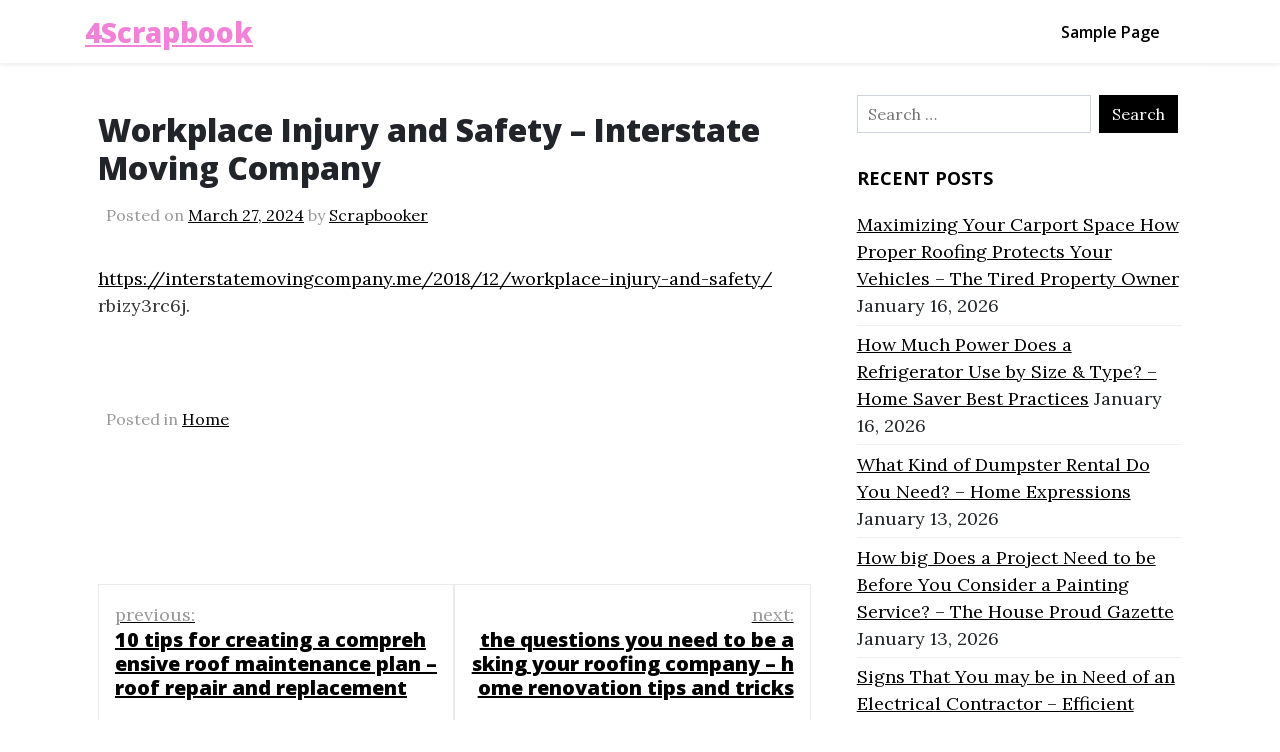

--- FILE ---
content_type: text/html; charset=UTF-8
request_url: https://4scrapbook.com/2024/03/27/workplace-injury-and-safety-interstate-moving-company/
body_size: 10164
content:
<!DOCTYPE html>
<html lang="en-US">
<head>
	<meta charset="UTF-8">
	<meta name="viewport" content="width=device-width, initial-scale=1">
	<link rel="profile" href="https://gmpg.org/xfn/11">
	<meta name='robots' content='index, follow, max-image-preview:large, max-snippet:-1, max-video-preview:-1' />

	<!-- This site is optimized with the Yoast SEO plugin v26.7 - https://yoast.com/wordpress/plugins/seo/ -->
	<title>Workplace Injury and Safety - Interstate Moving Company - 4Scrapbook</title>
	<link rel="canonical" href="https://4scrapbook.com/2024/03/27/workplace-injury-and-safety-interstate-moving-company/" />
	<meta property="og:locale" content="en_US" />
	<meta property="og:type" content="article" />
	<meta property="og:title" content="Workplace Injury and Safety - Interstate Moving Company - 4Scrapbook" />
	<meta property="og:description" content="https://interstatemovingcompany.me/2018/12/workplace-injury-and-safety/ rbizy3rc6j." />
	<meta property="og:url" content="https://4scrapbook.com/2024/03/27/workplace-injury-and-safety-interstate-moving-company/" />
	<meta property="og:site_name" content="4Scrapbook" />
	<meta property="article:published_time" content="2024-03-27T15:34:09+00:00" />
	<meta name="author" content="Scrapbooker" />
	<meta name="twitter:card" content="summary_large_image" />
	<meta name="twitter:label1" content="Written by" />
	<meta name="twitter:data1" content="Scrapbooker" />
	<script type="application/ld+json" class="yoast-schema-graph">{"@context":"https://schema.org","@graph":[{"@type":"Article","@id":"https://4scrapbook.com/2024/03/27/workplace-injury-and-safety-interstate-moving-company/#article","isPartOf":{"@id":"https://4scrapbook.com/2024/03/27/workplace-injury-and-safety-interstate-moving-company/"},"author":{"name":"Scrapbooker","@id":"https://4scrapbook.com/#/schema/person/0386b8f36abffe3ad771d03036f623a9"},"headline":"Workplace Injury and Safety &#8211; Interstate Moving Company","datePublished":"2024-03-27T15:34:09+00:00","mainEntityOfPage":{"@id":"https://4scrapbook.com/2024/03/27/workplace-injury-and-safety-interstate-moving-company/"},"wordCount":15,"commentCount":0,"articleSection":["Home"],"inLanguage":"en-US","potentialAction":[{"@type":"CommentAction","name":"Comment","target":["https://4scrapbook.com/2024/03/27/workplace-injury-and-safety-interstate-moving-company/#respond"]}]},{"@type":"WebPage","@id":"https://4scrapbook.com/2024/03/27/workplace-injury-and-safety-interstate-moving-company/","url":"https://4scrapbook.com/2024/03/27/workplace-injury-and-safety-interstate-moving-company/","name":"Workplace Injury and Safety - Interstate Moving Company - 4Scrapbook","isPartOf":{"@id":"https://4scrapbook.com/#website"},"datePublished":"2024-03-27T15:34:09+00:00","author":{"@id":"https://4scrapbook.com/#/schema/person/0386b8f36abffe3ad771d03036f623a9"},"breadcrumb":{"@id":"https://4scrapbook.com/2024/03/27/workplace-injury-and-safety-interstate-moving-company/#breadcrumb"},"inLanguage":"en-US","potentialAction":[{"@type":"ReadAction","target":["https://4scrapbook.com/2024/03/27/workplace-injury-and-safety-interstate-moving-company/"]}]},{"@type":"BreadcrumbList","@id":"https://4scrapbook.com/2024/03/27/workplace-injury-and-safety-interstate-moving-company/#breadcrumb","itemListElement":[{"@type":"ListItem","position":1,"name":"Home","item":"https://4scrapbook.com/"},{"@type":"ListItem","position":2,"name":"Workplace Injury and Safety &#8211; Interstate Moving Company"}]},{"@type":"WebSite","@id":"https://4scrapbook.com/#website","url":"https://4scrapbook.com/","name":"4Scrapbook","description":"","potentialAction":[{"@type":"SearchAction","target":{"@type":"EntryPoint","urlTemplate":"https://4scrapbook.com/?s={search_term_string}"},"query-input":{"@type":"PropertyValueSpecification","valueRequired":true,"valueName":"search_term_string"}}],"inLanguage":"en-US"},{"@type":"Person","@id":"https://4scrapbook.com/#/schema/person/0386b8f36abffe3ad771d03036f623a9","name":"Scrapbooker","image":{"@type":"ImageObject","inLanguage":"en-US","@id":"https://4scrapbook.com/#/schema/person/image/","url":"https://secure.gravatar.com/avatar/113ee0676381dae4354305e9821d9a9538d12e242be37ecd086c436f1656e5e6?s=96&d=mm&r=g","contentUrl":"https://secure.gravatar.com/avatar/113ee0676381dae4354305e9821d9a9538d12e242be37ecd086c436f1656e5e6?s=96&d=mm&r=g","caption":"Scrapbooker"},"sameAs":["https://4scrapbook.com"],"url":"https://4scrapbook.com/author/scrapbooker/"}]}</script>
	<!-- / Yoast SEO plugin. -->


<link rel='dns-prefetch' href='//fonts.googleapis.com' />
<link rel="alternate" type="application/rss+xml" title="4Scrapbook &raquo; Feed" href="https://4scrapbook.com/feed/" />
<link rel="alternate" type="application/rss+xml" title="4Scrapbook &raquo; Comments Feed" href="https://4scrapbook.com/comments/feed/" />
<link rel="alternate" type="application/rss+xml" title="4Scrapbook &raquo; Workplace Injury and Safety &#8211; Interstate Moving Company Comments Feed" href="https://4scrapbook.com/2024/03/27/workplace-injury-and-safety-interstate-moving-company/feed/" />
<link rel="alternate" title="oEmbed (JSON)" type="application/json+oembed" href="https://4scrapbook.com/wp-json/oembed/1.0/embed?url=https%3A%2F%2F4scrapbook.com%2F2024%2F03%2F27%2Fworkplace-injury-and-safety-interstate-moving-company%2F" />
<link rel="alternate" title="oEmbed (XML)" type="text/xml+oembed" href="https://4scrapbook.com/wp-json/oembed/1.0/embed?url=https%3A%2F%2F4scrapbook.com%2F2024%2F03%2F27%2Fworkplace-injury-and-safety-interstate-moving-company%2F&#038;format=xml" />
<style id='wp-img-auto-sizes-contain-inline-css'>
img:is([sizes=auto i],[sizes^="auto," i]){contain-intrinsic-size:3000px 1500px}
/*# sourceURL=wp-img-auto-sizes-contain-inline-css */
</style>
<style id='wp-emoji-styles-inline-css'>

	img.wp-smiley, img.emoji {
		display: inline !important;
		border: none !important;
		box-shadow: none !important;
		height: 1em !important;
		width: 1em !important;
		margin: 0 0.07em !important;
		vertical-align: -0.1em !important;
		background: none !important;
		padding: 0 !important;
	}
/*# sourceURL=wp-emoji-styles-inline-css */
</style>
<style id='wp-block-library-inline-css'>
:root{--wp-block-synced-color:#7a00df;--wp-block-synced-color--rgb:122,0,223;--wp-bound-block-color:var(--wp-block-synced-color);--wp-editor-canvas-background:#ddd;--wp-admin-theme-color:#007cba;--wp-admin-theme-color--rgb:0,124,186;--wp-admin-theme-color-darker-10:#006ba1;--wp-admin-theme-color-darker-10--rgb:0,107,160.5;--wp-admin-theme-color-darker-20:#005a87;--wp-admin-theme-color-darker-20--rgb:0,90,135;--wp-admin-border-width-focus:2px}@media (min-resolution:192dpi){:root{--wp-admin-border-width-focus:1.5px}}.wp-element-button{cursor:pointer}:root .has-very-light-gray-background-color{background-color:#eee}:root .has-very-dark-gray-background-color{background-color:#313131}:root .has-very-light-gray-color{color:#eee}:root .has-very-dark-gray-color{color:#313131}:root .has-vivid-green-cyan-to-vivid-cyan-blue-gradient-background{background:linear-gradient(135deg,#00d084,#0693e3)}:root .has-purple-crush-gradient-background{background:linear-gradient(135deg,#34e2e4,#4721fb 50%,#ab1dfe)}:root .has-hazy-dawn-gradient-background{background:linear-gradient(135deg,#faaca8,#dad0ec)}:root .has-subdued-olive-gradient-background{background:linear-gradient(135deg,#fafae1,#67a671)}:root .has-atomic-cream-gradient-background{background:linear-gradient(135deg,#fdd79a,#004a59)}:root .has-nightshade-gradient-background{background:linear-gradient(135deg,#330968,#31cdcf)}:root .has-midnight-gradient-background{background:linear-gradient(135deg,#020381,#2874fc)}:root{--wp--preset--font-size--normal:16px;--wp--preset--font-size--huge:42px}.has-regular-font-size{font-size:1em}.has-larger-font-size{font-size:2.625em}.has-normal-font-size{font-size:var(--wp--preset--font-size--normal)}.has-huge-font-size{font-size:var(--wp--preset--font-size--huge)}.has-text-align-center{text-align:center}.has-text-align-left{text-align:left}.has-text-align-right{text-align:right}.has-fit-text{white-space:nowrap!important}#end-resizable-editor-section{display:none}.aligncenter{clear:both}.items-justified-left{justify-content:flex-start}.items-justified-center{justify-content:center}.items-justified-right{justify-content:flex-end}.items-justified-space-between{justify-content:space-between}.screen-reader-text{border:0;clip-path:inset(50%);height:1px;margin:-1px;overflow:hidden;padding:0;position:absolute;width:1px;word-wrap:normal!important}.screen-reader-text:focus{background-color:#ddd;clip-path:none;color:#444;display:block;font-size:1em;height:auto;left:5px;line-height:normal;padding:15px 23px 14px;text-decoration:none;top:5px;width:auto;z-index:100000}html :where(.has-border-color){border-style:solid}html :where([style*=border-top-color]){border-top-style:solid}html :where([style*=border-right-color]){border-right-style:solid}html :where([style*=border-bottom-color]){border-bottom-style:solid}html :where([style*=border-left-color]){border-left-style:solid}html :where([style*=border-width]){border-style:solid}html :where([style*=border-top-width]){border-top-style:solid}html :where([style*=border-right-width]){border-right-style:solid}html :where([style*=border-bottom-width]){border-bottom-style:solid}html :where([style*=border-left-width]){border-left-style:solid}html :where(img[class*=wp-image-]){height:auto;max-width:100%}:where(figure){margin:0 0 1em}html :where(.is-position-sticky){--wp-admin--admin-bar--position-offset:var(--wp-admin--admin-bar--height,0px)}@media screen and (max-width:600px){html :where(.is-position-sticky){--wp-admin--admin-bar--position-offset:0px}}

/*# sourceURL=wp-block-library-inline-css */
</style><style id='global-styles-inline-css'>
:root{--wp--preset--aspect-ratio--square: 1;--wp--preset--aspect-ratio--4-3: 4/3;--wp--preset--aspect-ratio--3-4: 3/4;--wp--preset--aspect-ratio--3-2: 3/2;--wp--preset--aspect-ratio--2-3: 2/3;--wp--preset--aspect-ratio--16-9: 16/9;--wp--preset--aspect-ratio--9-16: 9/16;--wp--preset--color--black: #000000;--wp--preset--color--cyan-bluish-gray: #abb8c3;--wp--preset--color--white: #ffffff;--wp--preset--color--pale-pink: #f78da7;--wp--preset--color--vivid-red: #cf2e2e;--wp--preset--color--luminous-vivid-orange: #ff6900;--wp--preset--color--luminous-vivid-amber: #fcb900;--wp--preset--color--light-green-cyan: #7bdcb5;--wp--preset--color--vivid-green-cyan: #00d084;--wp--preset--color--pale-cyan-blue: #8ed1fc;--wp--preset--color--vivid-cyan-blue: #0693e3;--wp--preset--color--vivid-purple: #9b51e0;--wp--preset--gradient--vivid-cyan-blue-to-vivid-purple: linear-gradient(135deg,rgb(6,147,227) 0%,rgb(155,81,224) 100%);--wp--preset--gradient--light-green-cyan-to-vivid-green-cyan: linear-gradient(135deg,rgb(122,220,180) 0%,rgb(0,208,130) 100%);--wp--preset--gradient--luminous-vivid-amber-to-luminous-vivid-orange: linear-gradient(135deg,rgb(252,185,0) 0%,rgb(255,105,0) 100%);--wp--preset--gradient--luminous-vivid-orange-to-vivid-red: linear-gradient(135deg,rgb(255,105,0) 0%,rgb(207,46,46) 100%);--wp--preset--gradient--very-light-gray-to-cyan-bluish-gray: linear-gradient(135deg,rgb(238,238,238) 0%,rgb(169,184,195) 100%);--wp--preset--gradient--cool-to-warm-spectrum: linear-gradient(135deg,rgb(74,234,220) 0%,rgb(151,120,209) 20%,rgb(207,42,186) 40%,rgb(238,44,130) 60%,rgb(251,105,98) 80%,rgb(254,248,76) 100%);--wp--preset--gradient--blush-light-purple: linear-gradient(135deg,rgb(255,206,236) 0%,rgb(152,150,240) 100%);--wp--preset--gradient--blush-bordeaux: linear-gradient(135deg,rgb(254,205,165) 0%,rgb(254,45,45) 50%,rgb(107,0,62) 100%);--wp--preset--gradient--luminous-dusk: linear-gradient(135deg,rgb(255,203,112) 0%,rgb(199,81,192) 50%,rgb(65,88,208) 100%);--wp--preset--gradient--pale-ocean: linear-gradient(135deg,rgb(255,245,203) 0%,rgb(182,227,212) 50%,rgb(51,167,181) 100%);--wp--preset--gradient--electric-grass: linear-gradient(135deg,rgb(202,248,128) 0%,rgb(113,206,126) 100%);--wp--preset--gradient--midnight: linear-gradient(135deg,rgb(2,3,129) 0%,rgb(40,116,252) 100%);--wp--preset--font-size--small: 13px;--wp--preset--font-size--medium: 20px;--wp--preset--font-size--large: 36px;--wp--preset--font-size--x-large: 42px;--wp--preset--spacing--20: 0.44rem;--wp--preset--spacing--30: 0.67rem;--wp--preset--spacing--40: 1rem;--wp--preset--spacing--50: 1.5rem;--wp--preset--spacing--60: 2.25rem;--wp--preset--spacing--70: 3.38rem;--wp--preset--spacing--80: 5.06rem;--wp--preset--shadow--natural: 6px 6px 9px rgba(0, 0, 0, 0.2);--wp--preset--shadow--deep: 12px 12px 50px rgba(0, 0, 0, 0.4);--wp--preset--shadow--sharp: 6px 6px 0px rgba(0, 0, 0, 0.2);--wp--preset--shadow--outlined: 6px 6px 0px -3px rgb(255, 255, 255), 6px 6px rgb(0, 0, 0);--wp--preset--shadow--crisp: 6px 6px 0px rgb(0, 0, 0);}:where(.is-layout-flex){gap: 0.5em;}:where(.is-layout-grid){gap: 0.5em;}body .is-layout-flex{display: flex;}.is-layout-flex{flex-wrap: wrap;align-items: center;}.is-layout-flex > :is(*, div){margin: 0;}body .is-layout-grid{display: grid;}.is-layout-grid > :is(*, div){margin: 0;}:where(.wp-block-columns.is-layout-flex){gap: 2em;}:where(.wp-block-columns.is-layout-grid){gap: 2em;}:where(.wp-block-post-template.is-layout-flex){gap: 1.25em;}:where(.wp-block-post-template.is-layout-grid){gap: 1.25em;}.has-black-color{color: var(--wp--preset--color--black) !important;}.has-cyan-bluish-gray-color{color: var(--wp--preset--color--cyan-bluish-gray) !important;}.has-white-color{color: var(--wp--preset--color--white) !important;}.has-pale-pink-color{color: var(--wp--preset--color--pale-pink) !important;}.has-vivid-red-color{color: var(--wp--preset--color--vivid-red) !important;}.has-luminous-vivid-orange-color{color: var(--wp--preset--color--luminous-vivid-orange) !important;}.has-luminous-vivid-amber-color{color: var(--wp--preset--color--luminous-vivid-amber) !important;}.has-light-green-cyan-color{color: var(--wp--preset--color--light-green-cyan) !important;}.has-vivid-green-cyan-color{color: var(--wp--preset--color--vivid-green-cyan) !important;}.has-pale-cyan-blue-color{color: var(--wp--preset--color--pale-cyan-blue) !important;}.has-vivid-cyan-blue-color{color: var(--wp--preset--color--vivid-cyan-blue) !important;}.has-vivid-purple-color{color: var(--wp--preset--color--vivid-purple) !important;}.has-black-background-color{background-color: var(--wp--preset--color--black) !important;}.has-cyan-bluish-gray-background-color{background-color: var(--wp--preset--color--cyan-bluish-gray) !important;}.has-white-background-color{background-color: var(--wp--preset--color--white) !important;}.has-pale-pink-background-color{background-color: var(--wp--preset--color--pale-pink) !important;}.has-vivid-red-background-color{background-color: var(--wp--preset--color--vivid-red) !important;}.has-luminous-vivid-orange-background-color{background-color: var(--wp--preset--color--luminous-vivid-orange) !important;}.has-luminous-vivid-amber-background-color{background-color: var(--wp--preset--color--luminous-vivid-amber) !important;}.has-light-green-cyan-background-color{background-color: var(--wp--preset--color--light-green-cyan) !important;}.has-vivid-green-cyan-background-color{background-color: var(--wp--preset--color--vivid-green-cyan) !important;}.has-pale-cyan-blue-background-color{background-color: var(--wp--preset--color--pale-cyan-blue) !important;}.has-vivid-cyan-blue-background-color{background-color: var(--wp--preset--color--vivid-cyan-blue) !important;}.has-vivid-purple-background-color{background-color: var(--wp--preset--color--vivid-purple) !important;}.has-black-border-color{border-color: var(--wp--preset--color--black) !important;}.has-cyan-bluish-gray-border-color{border-color: var(--wp--preset--color--cyan-bluish-gray) !important;}.has-white-border-color{border-color: var(--wp--preset--color--white) !important;}.has-pale-pink-border-color{border-color: var(--wp--preset--color--pale-pink) !important;}.has-vivid-red-border-color{border-color: var(--wp--preset--color--vivid-red) !important;}.has-luminous-vivid-orange-border-color{border-color: var(--wp--preset--color--luminous-vivid-orange) !important;}.has-luminous-vivid-amber-border-color{border-color: var(--wp--preset--color--luminous-vivid-amber) !important;}.has-light-green-cyan-border-color{border-color: var(--wp--preset--color--light-green-cyan) !important;}.has-vivid-green-cyan-border-color{border-color: var(--wp--preset--color--vivid-green-cyan) !important;}.has-pale-cyan-blue-border-color{border-color: var(--wp--preset--color--pale-cyan-blue) !important;}.has-vivid-cyan-blue-border-color{border-color: var(--wp--preset--color--vivid-cyan-blue) !important;}.has-vivid-purple-border-color{border-color: var(--wp--preset--color--vivid-purple) !important;}.has-vivid-cyan-blue-to-vivid-purple-gradient-background{background: var(--wp--preset--gradient--vivid-cyan-blue-to-vivid-purple) !important;}.has-light-green-cyan-to-vivid-green-cyan-gradient-background{background: var(--wp--preset--gradient--light-green-cyan-to-vivid-green-cyan) !important;}.has-luminous-vivid-amber-to-luminous-vivid-orange-gradient-background{background: var(--wp--preset--gradient--luminous-vivid-amber-to-luminous-vivid-orange) !important;}.has-luminous-vivid-orange-to-vivid-red-gradient-background{background: var(--wp--preset--gradient--luminous-vivid-orange-to-vivid-red) !important;}.has-very-light-gray-to-cyan-bluish-gray-gradient-background{background: var(--wp--preset--gradient--very-light-gray-to-cyan-bluish-gray) !important;}.has-cool-to-warm-spectrum-gradient-background{background: var(--wp--preset--gradient--cool-to-warm-spectrum) !important;}.has-blush-light-purple-gradient-background{background: var(--wp--preset--gradient--blush-light-purple) !important;}.has-blush-bordeaux-gradient-background{background: var(--wp--preset--gradient--blush-bordeaux) !important;}.has-luminous-dusk-gradient-background{background: var(--wp--preset--gradient--luminous-dusk) !important;}.has-pale-ocean-gradient-background{background: var(--wp--preset--gradient--pale-ocean) !important;}.has-electric-grass-gradient-background{background: var(--wp--preset--gradient--electric-grass) !important;}.has-midnight-gradient-background{background: var(--wp--preset--gradient--midnight) !important;}.has-small-font-size{font-size: var(--wp--preset--font-size--small) !important;}.has-medium-font-size{font-size: var(--wp--preset--font-size--medium) !important;}.has-large-font-size{font-size: var(--wp--preset--font-size--large) !important;}.has-x-large-font-size{font-size: var(--wp--preset--font-size--x-large) !important;}
/*# sourceURL=global-styles-inline-css */
</style>

<style id='classic-theme-styles-inline-css'>
/*! This file is auto-generated */
.wp-block-button__link{color:#fff;background-color:#32373c;border-radius:9999px;box-shadow:none;text-decoration:none;padding:calc(.667em + 2px) calc(1.333em + 2px);font-size:1.125em}.wp-block-file__button{background:#32373c;color:#fff;text-decoration:none}
/*# sourceURL=/wp-includes/css/classic-themes.min.css */
</style>
<link rel='stylesheet' id='brisko-blog-font-css' href='https://fonts.googleapis.com/css?family=Open+Sans%3A300italic%2C400italic%2C600italic%2C700italic%2C800italic%2C400%2C300%2C600%2C700%2C800&#038;ver=6.9' media='all' />
<link rel='stylesheet' id='brisko-blog-font-lora-css' href='https://fonts.googleapis.com/css?family=Lora%3A400%2C700%2C400italic%2C700italic&#038;ver=6.9' media='all' />
<link rel='stylesheet' id='underscores-css' href='https://4scrapbook.com/wp-content/themes/brisko/css/underscores.css?ver=1.3.1' media='all' />
<link rel='stylesheet' id='bootstrap-css' href='https://4scrapbook.com/wp-content/themes/brisko/css/bootstrap.css?ver=1.3.1' media='all' />
<link rel='stylesheet' id='brisko-css' href='https://4scrapbook.com/wp-content/themes/brisko/css/brisko.css?ver=1.3.1' media='all' />
<link rel='stylesheet' id='brisko-theme-css' href='https://4scrapbook.com/wp-content/themes/brisko-blog/style.css?ver=1.3.1' media='all' />
<link rel='stylesheet' id='custom-styles-css' href='https://4scrapbook.com/wp-content/themes/brisko/css/custom-styles.css?ver=1.3.1' media='all' />
<style id='custom-styles-inline-css'>
body a{color: #000000;}body a:hover{color: #000000;}a:focus, a:hover {color: #000000;}nav.main-navigation a:hover {color: #000000;background-color: #F8F9FA;}.brisko-navigation {background-color: #fff;}.brisko-navigation {padding: 10px;}.brisko-navigation {margin-bottom: 2px;}button, input[type="button"], input[type="reset"], input[type="submit"] {display: inline-block;color: #fff;background-color: #000000; border-color: #000000;}
/*# sourceURL=custom-styles-inline-css */
</style>
<link rel="https://api.w.org/" href="https://4scrapbook.com/wp-json/" /><link rel="alternate" title="JSON" type="application/json" href="https://4scrapbook.com/wp-json/wp/v2/posts/1141" /><link rel="EditURI" type="application/rsd+xml" title="RSD" href="https://4scrapbook.com/xmlrpc.php?rsd" />
<meta name="generator" content="WordPress 6.9" />
<link rel='shortlink' href='https://4scrapbook.com/?p=1141' />
<link rel="pingback" href="https://4scrapbook.com/xmlrpc.php">		<style type="text/css">
					.site-title a,
			.site-description {
				color: #f282d8;
			}
				</style>
		</head>
<body class="wp-singular post-template-default single single-post postid-1141 single-format-standard wp-theme-brisko wp-child-theme-brisko-blog brisko-font brisko-font-style">
<div id="page" class="site">
<header id="masthead" class="site-header">
			<div class="container brisko-header-img" style="padding:0px">
					</div>
		<div class="align-items-center brisko-navigation">
	<div class="container d-flex flex-column flex-md-row align-items-center">
		<div class="mr-md-auto d-flex flex-column flex-md-row align-items-center">
						<div class="site-title">
					<a class="site-name" href="https://4scrapbook.com/" rel="home">
						4Scrapbook					</a>
								</div>
		</div>
			<nav id="site-navigation" class="my-2 my-md-0 mr-md-3 main-navigation ">
				<button class="menu-toggle" aria-controls="primary-menu" aria-expanded="false">Menu</button>
				<div class="menu"><ul>
<li class="page_item page-item-2"><a href="https://4scrapbook.com/sample-page/">Sample Page</a></li>
</ul></div>
			</nav>
	</div>
</div>
</header><!-- #masthead -->
<main id="primary" class="site-main container bg-white">
	<div class="row">
		<div class="col-md-8 primary-content">
<div class="post-article">
	<article id="post-1141" class="post-1141 post type-post status-publish format-standard hentry category-home">
	<header class="entry-header">
		<h2 class="post-title">Workplace Injury and Safety &#8211; Interstate Moving Company</h1>					<div class="entry-meta ">
			<span class="posted-on">Posted on <a href="https://4scrapbook.com/2024/03/27/workplace-injury-and-safety-interstate-moving-company/" rel="bookmark"><time class="entry-date published updated" datetime="2024-03-27T15:34:09+00:00">March 27, 2024</time></a></span>			<span class="byline"> by <span class="author vcard"><a class="url fn n" href="https://4scrapbook.com/author/scrapbooker/">Scrapbooker</a></span></span>			</div><!-- .entry-meta -->
			</header><!-- .entry-header -->
	<div class="entry-content">
		<p><a href='https://interstatemovingcompany.me/2018/12/workplace-injury-and-safety/'>https://interstatemovingcompany.me/2018/12/workplace-injury-and-safety/</a> rbizy3rc6j.</p>
	</div><!-- .entry-content -->
	<footer class="entry-footer ">
		<div class="cat-links entry-meta ">Posted in <a href="https://4scrapbook.com/category/home/" rel="category tag">Home</a></div>	</footer><!-- .entry-footer -->
</article><!-- #post-1141 -->
</div><!-- post-article -->

	<nav class="navigation post-navigation" aria-label="Posts">
		<h2 class="screen-reader-text">Post navigation</h2>
		<div class="nav-links"><div class="nav-previous"><a href="https://4scrapbook.com/2024/03/26/10-tips-for-creating-a-comprehensive-roof-maintenance-plan-roof-repair-and-replacement/" rel="prev"><span class="nav-subtitle">Previous:</span> <h5 class="nav-title">10 Tips for Creating a Comprehensive Roof Maintenance Plan &#8211; Roof Repair and Replacement</h5></a></div><div class="nav-next"><a href="https://4scrapbook.com/2024/03/28/the-questions-you-need-to-be-asking-your-roofing-company-home-renovation-tips-and-tricks/" rel="next"><span class="nav-subtitle">Next:</span> <h5 class="nav-title">The Questions You Need to Be Asking Your Roofing Company &#8211; Home Renovation Tips and Tricks</h5></a></div></div>
	</nav><div id="comments" class="comments-area ">
		<div id="respond" class="comment-respond">
		<h3 id="reply-title" class="comment-reply-title">Leave a Reply <small><a rel="nofollow" id="cancel-comment-reply-link" href="/2024/03/27/workplace-injury-and-safety-interstate-moving-company/#respond" style="display:none;">Cancel reply</a></small></h3><form action="https://4scrapbook.com/wp-comments-post.php" method="post" id="commentform" class="comment-form"><p class="comment-notes"><span id="email-notes">Your email address will not be published.</span> <span class="required-field-message">Required fields are marked <span class="required">*</span></span></p><p class="comment-form-comment"><label for="comment">Comment <span class="required">*</span></label> <textarea id="comment" name="comment" cols="45" rows="8" maxlength="65525" required></textarea></p><p class="comment-form-author"><label for="author">Name <span class="required">*</span></label> <input id="author" name="author" type="text" value="" size="30" maxlength="245" autocomplete="name" required /></p>
<p class="comment-form-email"><label for="email">Email <span class="required">*</span></label> <input id="email" name="email" type="email" value="" size="30" maxlength="100" aria-describedby="email-notes" autocomplete="email" required /></p>
<p class="comment-form-url"><label for="url">Website</label> <input id="url" name="url" type="url" value="" size="30" maxlength="200" autocomplete="url" /></p>
<p class="comment-form-cookies-consent"><input id="wp-comment-cookies-consent" name="wp-comment-cookies-consent" type="checkbox" value="yes" /> <label for="wp-comment-cookies-consent">Save my name, email, and website in this browser for the next time I comment.</label></p>
<p class="form-submit"><input name="submit" type="submit" id="submit" class="submit" value="Post Comment" /> <input type='hidden' name='comment_post_ID' value='1141' id='comment_post_ID' />
<input type='hidden' name='comment_parent' id='comment_parent' value='0' />
</p></form>	</div><!-- #respond -->
	</div><!-- #comments -->
		</div><!-- col 8 -->
				<div class="col-md-4">
	<div class="sidebar mb-4  avs-sidebar pad-left-1m">
				<aside id="secondary" class="widget-area">
		<section id="search-2" class="widget widget_search"><form role="search" method="get" class="search-form" action="https://4scrapbook.com/">
				<label>
					<span class="screen-reader-text">Search for:</span>
					<input type="search" class="search-field" placeholder="Search &hellip;" value="" name="s" />
				</label>
				<input type="submit" class="search-submit" value="Search" />
			</form></section>
		<section id="recent-posts-2" class="widget widget_recent_entries">
		<h2 class="widget-title">Recent Posts</h2>
		<ul>
											<li>
					<a href="https://4scrapbook.com/2026/01/16/maximizing-your-carport-space-how-proper-roofing-protects-your-vehicles-the-tired-property-owner/">Maximizing Your Carport Space How Proper Roofing Protects Your Vehicles &#8211; The Tired Property Owner</a>
											<span class="post-date">January 16, 2026</span>
									</li>
											<li>
					<a href="https://4scrapbook.com/2026/01/16/how-much-power-does-a-refrigerator-use-by-size-type-home-saver-best-practices/">How Much Power Does a Refrigerator Use by Size &#038; Type? &#8211; Home Saver Best Practices</a>
											<span class="post-date">January 16, 2026</span>
									</li>
											<li>
					<a href="https://4scrapbook.com/2026/01/13/what-kind-of-dumpster-rental-do-you-need-home-expressions/">What Kind of Dumpster Rental Do You Need? &#8211; Home Expressions</a>
											<span class="post-date">January 13, 2026</span>
									</li>
											<li>
					<a href="https://4scrapbook.com/2026/01/13/how-big-does-a-project-need-to-be-before-you-consider-a-painting-service-the-house-proud-gazette/">How big Does a Project Need to be Before You Consider a Painting Service? &#8211; The House Proud Gazette</a>
											<span class="post-date">January 13, 2026</span>
									</li>
											<li>
					<a href="https://4scrapbook.com/2026/01/13/signs-that-you-may-be-in-need-of-an-electrical-contractor-efficient-house-best-practices/">Signs That You may be in Need of an Electrical Contractor &#8211; Efficient House Best Practices</a>
											<span class="post-date">January 13, 2026</span>
									</li>
											<li>
					<a href="https://4scrapbook.com/2026/01/13/everything-you-need-to-know-about-home-health-care-medical-bulletin/">Everything You Need to Know About Home Health Care &#8211; Medical Bulletin</a>
											<span class="post-date">January 13, 2026</span>
									</li>
					</ul>

		</section><section id="calendar-3" class="widget widget_calendar"><div id="calendar_wrap" class="calendar_wrap"><table id="wp-calendar" class="wp-calendar-table">
	<caption>March 2024</caption>
	<thead>
	<tr>
		<th scope="col" aria-label="Monday">M</th>
		<th scope="col" aria-label="Tuesday">T</th>
		<th scope="col" aria-label="Wednesday">W</th>
		<th scope="col" aria-label="Thursday">T</th>
		<th scope="col" aria-label="Friday">F</th>
		<th scope="col" aria-label="Saturday">S</th>
		<th scope="col" aria-label="Sunday">S</th>
	</tr>
	</thead>
	<tbody>
	<tr>
		<td colspan="4" class="pad">&nbsp;</td><td><a href="https://4scrapbook.com/2024/03/01/" aria-label="Posts published on March 1, 2024">1</a></td><td>2</td><td>3</td>
	</tr>
	<tr>
		<td>4</td><td><a href="https://4scrapbook.com/2024/03/05/" aria-label="Posts published on March 5, 2024">5</a></td><td>6</td><td>7</td><td>8</td><td>9</td><td>10</td>
	</tr>
	<tr>
		<td><a href="https://4scrapbook.com/2024/03/11/" aria-label="Posts published on March 11, 2024">11</a></td><td>12</td><td><a href="https://4scrapbook.com/2024/03/13/" aria-label="Posts published on March 13, 2024">13</a></td><td><a href="https://4scrapbook.com/2024/03/14/" aria-label="Posts published on March 14, 2024">14</a></td><td><a href="https://4scrapbook.com/2024/03/15/" aria-label="Posts published on March 15, 2024">15</a></td><td>16</td><td>17</td>
	</tr>
	<tr>
		<td><a href="https://4scrapbook.com/2024/03/18/" aria-label="Posts published on March 18, 2024">18</a></td><td><a href="https://4scrapbook.com/2024/03/19/" aria-label="Posts published on March 19, 2024">19</a></td><td><a href="https://4scrapbook.com/2024/03/20/" aria-label="Posts published on March 20, 2024">20</a></td><td><a href="https://4scrapbook.com/2024/03/21/" aria-label="Posts published on March 21, 2024">21</a></td><td>22</td><td><a href="https://4scrapbook.com/2024/03/23/" aria-label="Posts published on March 23, 2024">23</a></td><td>24</td>
	</tr>
	<tr>
		<td><a href="https://4scrapbook.com/2024/03/25/" aria-label="Posts published on March 25, 2024">25</a></td><td><a href="https://4scrapbook.com/2024/03/26/" aria-label="Posts published on March 26, 2024">26</a></td><td><a href="https://4scrapbook.com/2024/03/27/" aria-label="Posts published on March 27, 2024">27</a></td><td><a href="https://4scrapbook.com/2024/03/28/" aria-label="Posts published on March 28, 2024">28</a></td><td><a href="https://4scrapbook.com/2024/03/29/" aria-label="Posts published on March 29, 2024">29</a></td><td>30</td><td>31</td>
	</tr>
	</tbody>
	</table><nav aria-label="Previous and next months" class="wp-calendar-nav">
		<span class="wp-calendar-nav-prev"><a href="https://4scrapbook.com/2024/02/">&laquo; Feb</a></span>
		<span class="pad">&nbsp;</span>
		<span class="wp-calendar-nav-next"><a href="https://4scrapbook.com/2024/04/">Apr &raquo;</a></span>
	</nav></div></section><section id="archives-2" class="widget widget_archive"><h2 class="widget-title">Archives</h2>		<label class="screen-reader-text" for="archives-dropdown-2">Archives</label>
		<select id="archives-dropdown-2" name="archive-dropdown">
			
			<option value="">Select Month</option>
				<option value='https://4scrapbook.com/2026/01/'> January 2026 </option>
	<option value='https://4scrapbook.com/2025/12/'> December 2025 </option>
	<option value='https://4scrapbook.com/2025/11/'> November 2025 </option>
	<option value='https://4scrapbook.com/2025/10/'> October 2025 </option>
	<option value='https://4scrapbook.com/2025/09/'> September 2025 </option>
	<option value='https://4scrapbook.com/2025/08/'> August 2025 </option>
	<option value='https://4scrapbook.com/2025/07/'> July 2025 </option>
	<option value='https://4scrapbook.com/2025/06/'> June 2025 </option>
	<option value='https://4scrapbook.com/2025/05/'> May 2025 </option>
	<option value='https://4scrapbook.com/2025/04/'> April 2025 </option>
	<option value='https://4scrapbook.com/2025/03/'> March 2025 </option>
	<option value='https://4scrapbook.com/2025/02/'> February 2025 </option>
	<option value='https://4scrapbook.com/2025/01/'> January 2025 </option>
	<option value='https://4scrapbook.com/2024/12/'> December 2024 </option>
	<option value='https://4scrapbook.com/2024/11/'> November 2024 </option>
	<option value='https://4scrapbook.com/2024/10/'> October 2024 </option>
	<option value='https://4scrapbook.com/2024/09/'> September 2024 </option>
	<option value='https://4scrapbook.com/2024/08/'> August 2024 </option>
	<option value='https://4scrapbook.com/2024/07/'> July 2024 </option>
	<option value='https://4scrapbook.com/2024/06/'> June 2024 </option>
	<option value='https://4scrapbook.com/2024/05/'> May 2024 </option>
	<option value='https://4scrapbook.com/2024/04/'> April 2024 </option>
	<option value='https://4scrapbook.com/2024/03/'> March 2024 </option>
	<option value='https://4scrapbook.com/2024/02/'> February 2024 </option>
	<option value='https://4scrapbook.com/2024/01/'> January 2024 </option>
	<option value='https://4scrapbook.com/2023/12/'> December 2023 </option>
	<option value='https://4scrapbook.com/2023/11/'> November 2023 </option>
	<option value='https://4scrapbook.com/2023/10/'> October 2023 </option>
	<option value='https://4scrapbook.com/2023/09/'> September 2023 </option>
	<option value='https://4scrapbook.com/2023/08/'> August 2023 </option>
	<option value='https://4scrapbook.com/2023/07/'> July 2023 </option>
	<option value='https://4scrapbook.com/2023/06/'> June 2023 </option>
	<option value='https://4scrapbook.com/2023/05/'> May 2023 </option>
	<option value='https://4scrapbook.com/2023/04/'> April 2023 </option>
	<option value='https://4scrapbook.com/2023/03/'> March 2023 </option>
	<option value='https://4scrapbook.com/2023/02/'> February 2023 </option>
	<option value='https://4scrapbook.com/2023/01/'> January 2023 </option>
	<option value='https://4scrapbook.com/2022/12/'> December 2022 </option>
	<option value='https://4scrapbook.com/2022/11/'> November 2022 </option>
	<option value='https://4scrapbook.com/2022/10/'> October 2022 </option>
	<option value='https://4scrapbook.com/2022/09/'> September 2022 </option>
	<option value='https://4scrapbook.com/2022/08/'> August 2022 </option>
	<option value='https://4scrapbook.com/2022/07/'> July 2022 </option>
	<option value='https://4scrapbook.com/2022/06/'> June 2022 </option>
	<option value='https://4scrapbook.com/2022/05/'> May 2022 </option>
	<option value='https://4scrapbook.com/2022/04/'> April 2022 </option>
	<option value='https://4scrapbook.com/2022/03/'> March 2022 </option>
	<option value='https://4scrapbook.com/2022/02/'> February 2022 </option>
	<option value='https://4scrapbook.com/2022/01/'> January 2022 </option>
	<option value='https://4scrapbook.com/2021/01/'> January 2021 </option>

		</select>

			<script>
( ( dropdownId ) => {
	const dropdown = document.getElementById( dropdownId );
	function onSelectChange() {
		setTimeout( () => {
			if ( 'escape' === dropdown.dataset.lastkey ) {
				return;
			}
			if ( dropdown.value ) {
				document.location.href = dropdown.value;
			}
		}, 250 );
	}
	function onKeyUp( event ) {
		if ( 'Escape' === event.key ) {
			dropdown.dataset.lastkey = 'escape';
		} else {
			delete dropdown.dataset.lastkey;
		}
	}
	function onClick() {
		delete dropdown.dataset.lastkey;
	}
	dropdown.addEventListener( 'keyup', onKeyUp );
	dropdown.addEventListener( 'click', onClick );
	dropdown.addEventListener( 'change', onSelectChange );
})( "archives-dropdown-2" );

//# sourceURL=WP_Widget_Archives%3A%3Awidget
</script>
</section>		</aside><!-- #secondary -->
			</div><!-- sidebar -->
</div><!-- col 4 -->
			</div><!-- row -->
		</main><!-- #main -->
		</div><!-- #page -->
<footer id="colophon" class="site-footer this-site-footer bg-white this-margin-top">
		<div align="center" class="site-info container">
		<div class="brisko-theme-credit">
			4Scrapbook      | Powered by <a href="https://wpbrisko.com">Brisko WordPress Theme</a>					</div><!-- .brisko-theme-credit -->
	</div><!-- .site-info -->
</footer><!-- #colophon -->
	<script type="speculationrules">
{"prefetch":[{"source":"document","where":{"and":[{"href_matches":"/*"},{"not":{"href_matches":["/wp-*.php","/wp-admin/*","/wp-content/uploads/*","/wp-content/*","/wp-content/plugins/*","/wp-content/themes/brisko-blog/*","/wp-content/themes/brisko/*","/*\\?(.+)"]}},{"not":{"selector_matches":"a[rel~=\"nofollow\"]"}},{"not":{"selector_matches":".no-prefetch, .no-prefetch a"}}]},"eagerness":"conservative"}]}
</script>
<script src="https://4scrapbook.com/wp-content/themes/brisko/js/navigation.js?ver=1.3.1" id="brisko-navigation-js"></script>
<script src="https://4scrapbook.com/wp-includes/js/comment-reply.min.js?ver=6.9" id="comment-reply-js" async data-wp-strategy="async" fetchpriority="low"></script>
<script id="wp-emoji-settings" type="application/json">
{"baseUrl":"https://s.w.org/images/core/emoji/17.0.2/72x72/","ext":".png","svgUrl":"https://s.w.org/images/core/emoji/17.0.2/svg/","svgExt":".svg","source":{"concatemoji":"https://4scrapbook.com/wp-includes/js/wp-emoji-release.min.js?ver=6.9"}}
</script>
<script type="module">
/*! This file is auto-generated */
const a=JSON.parse(document.getElementById("wp-emoji-settings").textContent),o=(window._wpemojiSettings=a,"wpEmojiSettingsSupports"),s=["flag","emoji"];function i(e){try{var t={supportTests:e,timestamp:(new Date).valueOf()};sessionStorage.setItem(o,JSON.stringify(t))}catch(e){}}function c(e,t,n){e.clearRect(0,0,e.canvas.width,e.canvas.height),e.fillText(t,0,0);t=new Uint32Array(e.getImageData(0,0,e.canvas.width,e.canvas.height).data);e.clearRect(0,0,e.canvas.width,e.canvas.height),e.fillText(n,0,0);const a=new Uint32Array(e.getImageData(0,0,e.canvas.width,e.canvas.height).data);return t.every((e,t)=>e===a[t])}function p(e,t){e.clearRect(0,0,e.canvas.width,e.canvas.height),e.fillText(t,0,0);var n=e.getImageData(16,16,1,1);for(let e=0;e<n.data.length;e++)if(0!==n.data[e])return!1;return!0}function u(e,t,n,a){switch(t){case"flag":return n(e,"\ud83c\udff3\ufe0f\u200d\u26a7\ufe0f","\ud83c\udff3\ufe0f\u200b\u26a7\ufe0f")?!1:!n(e,"\ud83c\udde8\ud83c\uddf6","\ud83c\udde8\u200b\ud83c\uddf6")&&!n(e,"\ud83c\udff4\udb40\udc67\udb40\udc62\udb40\udc65\udb40\udc6e\udb40\udc67\udb40\udc7f","\ud83c\udff4\u200b\udb40\udc67\u200b\udb40\udc62\u200b\udb40\udc65\u200b\udb40\udc6e\u200b\udb40\udc67\u200b\udb40\udc7f");case"emoji":return!a(e,"\ud83e\u1fac8")}return!1}function f(e,t,n,a){let r;const o=(r="undefined"!=typeof WorkerGlobalScope&&self instanceof WorkerGlobalScope?new OffscreenCanvas(300,150):document.createElement("canvas")).getContext("2d",{willReadFrequently:!0}),s=(o.textBaseline="top",o.font="600 32px Arial",{});return e.forEach(e=>{s[e]=t(o,e,n,a)}),s}function r(e){var t=document.createElement("script");t.src=e,t.defer=!0,document.head.appendChild(t)}a.supports={everything:!0,everythingExceptFlag:!0},new Promise(t=>{let n=function(){try{var e=JSON.parse(sessionStorage.getItem(o));if("object"==typeof e&&"number"==typeof e.timestamp&&(new Date).valueOf()<e.timestamp+604800&&"object"==typeof e.supportTests)return e.supportTests}catch(e){}return null}();if(!n){if("undefined"!=typeof Worker&&"undefined"!=typeof OffscreenCanvas&&"undefined"!=typeof URL&&URL.createObjectURL&&"undefined"!=typeof Blob)try{var e="postMessage("+f.toString()+"("+[JSON.stringify(s),u.toString(),c.toString(),p.toString()].join(",")+"));",a=new Blob([e],{type:"text/javascript"});const r=new Worker(URL.createObjectURL(a),{name:"wpTestEmojiSupports"});return void(r.onmessage=e=>{i(n=e.data),r.terminate(),t(n)})}catch(e){}i(n=f(s,u,c,p))}t(n)}).then(e=>{for(const n in e)a.supports[n]=e[n],a.supports.everything=a.supports.everything&&a.supports[n],"flag"!==n&&(a.supports.everythingExceptFlag=a.supports.everythingExceptFlag&&a.supports[n]);var t;a.supports.everythingExceptFlag=a.supports.everythingExceptFlag&&!a.supports.flag,a.supports.everything||((t=a.source||{}).concatemoji?r(t.concatemoji):t.wpemoji&&t.twemoji&&(r(t.twemoji),r(t.wpemoji)))});
//# sourceURL=https://4scrapbook.com/wp-includes/js/wp-emoji-loader.min.js
</script>
	</body>
</html>
